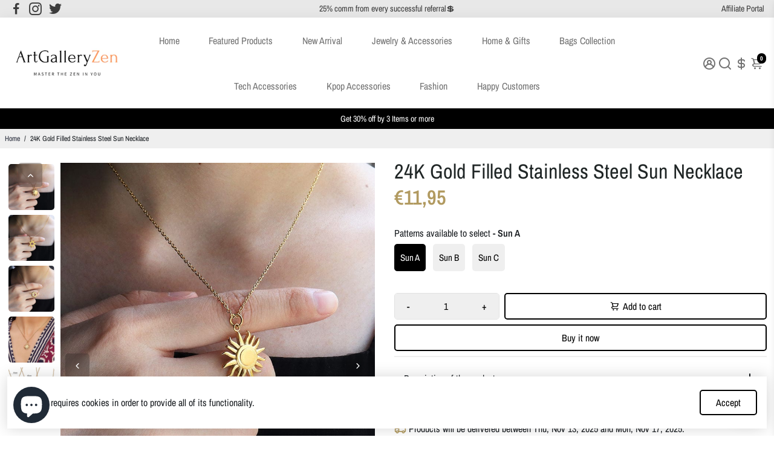

--- FILE ---
content_type: text/html; charset=utf-8
request_url: https://www.artgalleryzen.co/en-es/collections/all?section_id=api__recently-bought
body_size: 353
content:
<div id="shopify-section-api__recently-bought" class="shopify-section">{
"names": "Alissa Ashford, Carroll Calley, Augustina Angulo, Kenna Kuntz, Hailey Hinkle, Breann Beckham, Raquel Roles, Bernetta Beeks, Sol Silverio, Somer Sherrell, Yadira Yann, Belva Bumpus, Arlen Atherton, Huey Hanway, Suzette Stayton, Jeffry Jason, Libby Levasseur, Shaun Sparkman, Alison Almon, Rocco Rexroat",
"collection": [{"title": "Kawaii Marine Animal Plush Fridge Magnets", "url": "/en-es/products/kawaii-marine-animal-plush-fridge-magnets", "sale": false, "priceFormat": "€8,95", "discountPriceFormat": "€0,00", "image": "//www.artgalleryzen.co/cdn/shop/files/kawaii-marine-animal-plush-fridge-magnets-3750308_230x.png?v=1762628868"},
{"title": "Furry Strawberry Pencil Case Storage Bag", "url": "/en-es/products/furry-strawberry-pencil-case-storage-bag", "sale": false, "priceFormat": "€10,95", "discountPriceFormat": "€0,00", "image": "//www.artgalleryzen.co/cdn/shop/files/furry-strawberry-pencil-case-storage-bag-8340834_230x.jpg?v=1762493927"},
{"title": "Cute Kitten Star Rilakkuma Winter Fluffy Pajama Set", "url": "/en-es/products/cute-kitten-star-rilakkuma-winter-fluffy-pajama-set", "sale": false, "priceFormat": "€28,95", "discountPriceFormat": "€0,00", "image": "//www.artgalleryzen.co/cdn/shop/files/cute-kitten-star-rilakkuma-winter-fluffy-pajama-set-3653082_230x.jpg?v=1762493928"},
{"title": "Sweet Handmade Heart Polka Dots Fabric Coaster", "url": "/en-es/products/sweet-handmade-heart-polka-dots-fabric-coaster-artgalleryzen", "sale": false, "priceFormat": "€11,95", "discountPriceFormat": "€0,00", "image": "//www.artgalleryzen.co/cdn/shop/files/sweet-handmade-heart-polka-dots-fabric-coaster-5171289_230x.jpg?v=1762405527"},
{"title": "Sweet Strawberry Bowknot M5 PVC Binder Cover", "url": "/en-es/products/sweet-strawberry-bowknot-m5-pvc-binder-cover", "sale": false, "priceFormat": "€8,95", "discountPriceFormat": "€0,00", "image": "//www.artgalleryzen.co/cdn/shop/files/sweet-strawberry-bowknot-m5-pvc-binder-cover-4597911_230x.jpg?v=1762405524"},
{"title": "Kawaii Strawberry Melody Hollow Heart A7 Binder Cover", "url": "/en-es/products/kawaii-strawberry-melody-hollow-heart-a7-binder-cover-8", "sale": false, "priceFormat": "€21,95", "discountPriceFormat": "€0,00", "image": "//www.artgalleryzen.co/cdn/shop/files/kawaii-strawberry-melody-hollow-heart-a7-binder-cover-2199596_230x.jpg?v=1762405525"},
{"title": "TOPTOY Sanrio My Melody 50th Anniversary Milk Candy Series Plush Keychain Blind Box", "url": "/en-es/products/toptoy-sanrio-my-melody-50th-anniversary-milk-candy-series-plush-keychain-blind-box", "sale": false, "priceFormat": "€34,95", "discountPriceFormat": "€0,00", "image": "//www.artgalleryzen.co/cdn/shop/files/toptoy-sanrio-my-melody-50th-anniversary-milk-candy-series-plush-keychain-blind-box-8195939_230x.png?v=1762405526"},
{"title": "Kawaii Sugarbunnies Kpop Keychain Photocard Holder", "url": "/en-es/products/kawaii-sugarbunnies-kpop-keychain-photocard-holder", "sale": false, "priceFormat": "€6,95", "discountPriceFormat": "€0,00", "image": "//www.artgalleryzen.co/cdn/shop/files/kawaii-sugarbunnies-kpop-keychain-photocard-holder-4249813_230x.webp?v=1762405526"},
{"title": "Sweet Lily Flower Calendar Acrylic Pendant Keychain", "url": "/en-es/products/sweet-lily-flower-calendar-acrylic-pendant-keychain", "sale": false, "priceFormat": "€7,95", "discountPriceFormat": "€0,00", "image": "//www.artgalleryzen.co/cdn/shop/files/sweet-lily-flower-calendar-acrylic-pendant-keychain-7315345_230x.jpg?v=1762311416"},
{"title": "Authentic Korean AEAE Polka Dot Wired USB-C Earphones", "url": "/en-es/products/authentic-korean-aeae-polka-dot-wired-usb-c-earphones", "sale": false, "priceFormat": "€73,95", "discountPriceFormat": "€0,00", "image": "//www.artgalleryzen.co/cdn/shop/files/authentic-korean-aeae-polka-dot-wired-usb-c-earphones-2528782_230x.png?v=1761940044"},
{"title": "Chic Star Angel Wing Kpop Acrylic Keychain Carabiner", "url": "/en-es/products/chic-star-angel-wing-kpop-acrylic-keychain-carabiner-artgalleryzen", "sale": false, "priceFormat": "€7,95", "discountPriceFormat": "€0,00", "image": "//www.artgalleryzen.co/cdn/shop/files/chic-star-angel-wing-kpop-acrylic-keychain-carabiner-2078967_230x.jpg?v=1761940044"},
{"title": "Furry Pink Polka Dots Apple Snowflake Winter Scarf", "url": "/en-es/products/furry-pink-polka-dots-apple-snowflake-winter-scarf", "sale": false, "priceFormat": "€13,95", "discountPriceFormat": "€0,00", "image": "//www.artgalleryzen.co/cdn/shop/files/furry-pink-polka-dots-apple-snowflake-winter-scarf-8833290_230x.jpg?v=1761940040"},
{"title": "Kawaii Rilakkuma Star Knit Winter Scarf", "url": "/en-es/products/kawaii-rilakkuma-star-knit-winter-scarf", "sale": false, "priceFormat": "€8,95", "discountPriceFormat": "€0,00", "image": "//www.artgalleryzen.co/cdn/shop/files/kawaii-rilakkuma-star-knit-winter-scarf-8992190_230x.jpg?v=1761940045"},
{"title": "Cute Strawberry Panda Passport Holder Cover", "url": "/en-es/products/cute-strawberry-panda-passport-holder-cover", "sale": false, "priceFormat": "€13,95", "discountPriceFormat": "€0,00", "image": "//www.artgalleryzen.co/cdn/shop/files/cute-strawberry-panda-passport-holder-cover-6189399_230x.jpg?v=1761940044"},
{"title": "Cute Miffy Winter Warm Plush Ear Muffs", "url": "/en-es/products/cute-miffy-winter-warm-plush-ear-muffs", "sale": false, "priceFormat": "€10,95", "discountPriceFormat": "€0,00", "image": "//www.artgalleryzen.co/cdn/shop/files/cute-miffy-winter-warm-plush-ear-muffs-8920321_230x.jpg?v=1761940044"}
]
}
</div>